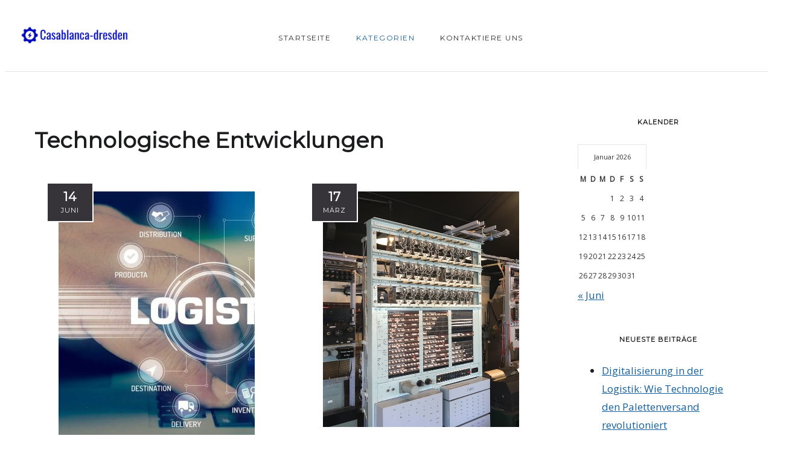

--- FILE ---
content_type: text/html; charset=UTF-8
request_url: https://casablanca-dresden.de/category/technologische-entwicklungen/
body_size: 12554
content:


<!DOCTYPE html>
<html lang="de">
<head>
	<meta charset="UTF-8">
	<meta name="viewport" content="width=device-width, initial-scale=1.0, maximum-scale=1.0">	<link rel="profile" href="https://gmpg.org/xfn/11">
	<link rel="pingback" href="https://casablanca-dresden.de/xmlrpc.php">
		<title>Technologische Entwicklungen &#8211; Casablanca-dresden.de</title>
<meta name='robots' content='max-image-preview:large' />
	<style>img:is([sizes="auto" i], [sizes^="auto," i]) { contain-intrinsic-size: 3000px 1500px }</style>
	<link rel='dns-prefetch' href='//fonts.googleapis.com' />
<link rel="alternate" type="application/rss+xml" title="Casablanca-dresden.de &raquo; Feed" href="https://casablanca-dresden.de/feed/" />
<link rel="alternate" type="application/rss+xml" title="Casablanca-dresden.de &raquo; Technologische Entwicklungen Kategorie-Feed" href="https://casablanca-dresden.de/category/technologische-entwicklungen/feed/" />
<script type="text/javascript">
/* <![CDATA[ */
window._wpemojiSettings = {"baseUrl":"https:\/\/s.w.org\/images\/core\/emoji\/15.0.3\/72x72\/","ext":".png","svgUrl":"https:\/\/s.w.org\/images\/core\/emoji\/15.0.3\/svg\/","svgExt":".svg","source":{"concatemoji":"https:\/\/casablanca-dresden.de\/wp-includes\/js\/wp-emoji-release.min.js?ver=6.7.4"}};
/*! This file is auto-generated */
!function(i,n){var o,s,e;function c(e){try{var t={supportTests:e,timestamp:(new Date).valueOf()};sessionStorage.setItem(o,JSON.stringify(t))}catch(e){}}function p(e,t,n){e.clearRect(0,0,e.canvas.width,e.canvas.height),e.fillText(t,0,0);var t=new Uint32Array(e.getImageData(0,0,e.canvas.width,e.canvas.height).data),r=(e.clearRect(0,0,e.canvas.width,e.canvas.height),e.fillText(n,0,0),new Uint32Array(e.getImageData(0,0,e.canvas.width,e.canvas.height).data));return t.every(function(e,t){return e===r[t]})}function u(e,t,n){switch(t){case"flag":return n(e,"\ud83c\udff3\ufe0f\u200d\u26a7\ufe0f","\ud83c\udff3\ufe0f\u200b\u26a7\ufe0f")?!1:!n(e,"\ud83c\uddfa\ud83c\uddf3","\ud83c\uddfa\u200b\ud83c\uddf3")&&!n(e,"\ud83c\udff4\udb40\udc67\udb40\udc62\udb40\udc65\udb40\udc6e\udb40\udc67\udb40\udc7f","\ud83c\udff4\u200b\udb40\udc67\u200b\udb40\udc62\u200b\udb40\udc65\u200b\udb40\udc6e\u200b\udb40\udc67\u200b\udb40\udc7f");case"emoji":return!n(e,"\ud83d\udc26\u200d\u2b1b","\ud83d\udc26\u200b\u2b1b")}return!1}function f(e,t,n){var r="undefined"!=typeof WorkerGlobalScope&&self instanceof WorkerGlobalScope?new OffscreenCanvas(300,150):i.createElement("canvas"),a=r.getContext("2d",{willReadFrequently:!0}),o=(a.textBaseline="top",a.font="600 32px Arial",{});return e.forEach(function(e){o[e]=t(a,e,n)}),o}function t(e){var t=i.createElement("script");t.src=e,t.defer=!0,i.head.appendChild(t)}"undefined"!=typeof Promise&&(o="wpEmojiSettingsSupports",s=["flag","emoji"],n.supports={everything:!0,everythingExceptFlag:!0},e=new Promise(function(e){i.addEventListener("DOMContentLoaded",e,{once:!0})}),new Promise(function(t){var n=function(){try{var e=JSON.parse(sessionStorage.getItem(o));if("object"==typeof e&&"number"==typeof e.timestamp&&(new Date).valueOf()<e.timestamp+604800&&"object"==typeof e.supportTests)return e.supportTests}catch(e){}return null}();if(!n){if("undefined"!=typeof Worker&&"undefined"!=typeof OffscreenCanvas&&"undefined"!=typeof URL&&URL.createObjectURL&&"undefined"!=typeof Blob)try{var e="postMessage("+f.toString()+"("+[JSON.stringify(s),u.toString(),p.toString()].join(",")+"));",r=new Blob([e],{type:"text/javascript"}),a=new Worker(URL.createObjectURL(r),{name:"wpTestEmojiSupports"});return void(a.onmessage=function(e){c(n=e.data),a.terminate(),t(n)})}catch(e){}c(n=f(s,u,p))}t(n)}).then(function(e){for(var t in e)n.supports[t]=e[t],n.supports.everything=n.supports.everything&&n.supports[t],"flag"!==t&&(n.supports.everythingExceptFlag=n.supports.everythingExceptFlag&&n.supports[t]);n.supports.everythingExceptFlag=n.supports.everythingExceptFlag&&!n.supports.flag,n.DOMReady=!1,n.readyCallback=function(){n.DOMReady=!0}}).then(function(){return e}).then(function(){var e;n.supports.everything||(n.readyCallback(),(e=n.source||{}).concatemoji?t(e.concatemoji):e.wpemoji&&e.twemoji&&(t(e.twemoji),t(e.wpemoji)))}))}((window,document),window._wpemojiSettings);
/* ]]> */
</script>
<link rel='stylesheet' id='malina-font-awesome-css' href='https://casablanca-dresden.de/wp-content/themes/malina/framework/fonts/font-awesome/css/all.min.css?ver=5.8.1' type='text/css' media='all' />
<link rel='stylesheet' id='line-awesome-css' href='https://casablanca-dresden.de/wp-content/themes/malina/framework/fonts/line-awesome/css/line-awesome.min.css?ver=1.0' type='text/css' media='all' />
<link rel='stylesheet' id='dlmenu-css' href='https://casablanca-dresden.de/wp-content/themes/malina/css/dlmenu.css?ver=1.0' type='text/css' media='all' />
<link rel='stylesheet' id='malina-basic-css' href='https://casablanca-dresden.de/wp-content/themes/malina/css/basic.css?ver=1.0' type='text/css' media='all' />
<link rel='stylesheet' id='malina-skeleton-css' href='https://casablanca-dresden.de/wp-content/themes/malina/css/grid.css?ver=1' type='text/css' media='all' />
<link rel='stylesheet' id='image-lightbox-css' href='https://casablanca-dresden.de/wp-content/themes/malina/css/imageLightbox.min.css?ver=1.0' type='text/css' media='all' />
<link rel='stylesheet' id='malina-stylesheet-css' href='https://casablanca-dresden.de/wp-content/themes/malina/style.css?ver=1.0' type='text/css' media='all' />
<style id='malina-stylesheet-inline-css' type='text/css'>
body {font-family:'Open Sans'; font-size:17px; line-height:30px; color:#333333; }body {padding-top:0px; padding-right:0px; padding-bottom:0px; padding-left:0px;} .blog-posts .post .post-content {font-family:'Open Sans'; font-size:14px; line-height:26px; color:#1b1c1d;} .blog-posts .post.sticky .post-content {font-size:15px;}#content .has-regular-font-size {font-size:13px;}a {color:#16609e;}a:hover,.meta-categories a:hover {color:#1c1d1f;}#header {background-color:rgba(255,255,255,1);border-bottom:1px solid #e5e6e8;border-color:#e5e6e8;}#header-main {}#header.header8 .container:not(.header-fullwidth) #navigation-block {border-bottom:1px solid #e5e6e8;}#header.header8 .container.header-fullwidth {border-bottom:1px solid #e5e6e8;}#header.header4 > .container > .span12 #navigation-block {border-color:#e5e6e8 !important;}#header.header-scrolled,.header-top.fixed-nav {border-bottom-color:#e5e6e8 !important;background-color:rgba(255,255,255,1);}#header.header6.header-scrolled {border-bottom:1px solid #e5e6e8 !important;background-color:rgba(255,255,255,1);!important}#mobile-header {background-color:#ffffff;border-color:#e5e6e8; }#side-header,#side-header-vertical {background-color:rgba(255,255,255,1);border-color:#e5e6e8;}#side-header {background-color:#ffffff;}#header #navigation-block {background-color:#ffffff;} .menu > li > a:after,.menu > li > a:before,#navigation-block ul.wp-megamenu > li > a:after,#navigation-block ul.wp-megamenu > li > a:before {display:none !important;} .header-top {border-bottom:1px solid #e5e6e8;}#navigation li ul {background-color:rgba(255,255,255,1);}#mobile-header .dl-menuwrapper ul {background-color:#ffffff; }#mobile-header .dl-menuwrapper li a {background-image:linear-gradient(to right,#a5b2cd 33%,rgba(255,255,255,0) 0%);}#header.header-scrolled #navigation li ul {background-color:rgba(255,255,255,1);}#header:not(.header-custom) .logo img {width:250px;}#header.header4.header-scrolled .logo img,#header.header5.header-scrolled .logo img {max-width:125px;}#header.header5.header-scrolled .menu-item-logo .logo img {max-width:185px;}#header .logo .logo_text {font-size:250px; letter-spacing:1.5px; color:#1b1c1d;}#mobile-header .logo img {width:90px;}#mobile-header .logo .logo_text {font-size:18px;}#navigation .menu li a,#hidden-area-widgets .menu li a,#mobile-header .dl-menuwrapper li a,#wp-megamenu-main_navigation>.wpmm-nav-wrap ul.wp-megamenu>li>a,#navigation.vertical .menu > li > a {font-size:12px; font-weight:500; font-family:'Montserrat'; text-transform:uppercase; color:#2c2e30; letter-spacing:1.5px;}#mobile-header .dl-menuwrapper li,#mobile-header .dl-menuwrapper button.dl-trigger {color:#2c2e30;} .menu > li > a {padding-right:22px; padding-left:20px;}#navigation .menu li ul li a {font-family:'Montserrat'; font-weight:300; color:#1c1d1f;}input[type="submit"],.button,button[type="submit"],#content .tnp-subscription input.tnp-submit,#content .woocommerce #respond input#submit,#content div.wpforms-container-full .wpforms-form button[type=submit] {font-family:'Montserrat'; font-size:12px; background-color:#1c1d1f; border-color:transparent; color:#ffffff; font-weight:600; text-transform:uppercase; border-radius:0px; letter-spacing:1px; padding:13px 32px}#latest-posts #infscr-loading div,.no_next_post_load {font-family:'Montserrat'; font-size:12px; font-weight:600; letter-spacing:1px;}#footer-widgets .widget_malinasubscribe .newsletter-submit button {background-color:#1c1d1f; color:#ffffff;}#content .wp-block-button .wp-block-button__link {font-family:'Montserrat'; font-size:12px;font-weight:600; letter-spacing:1px; padding:13px 32px}#content .woocommerce a.added_to_cart,#content .woocommerce div.product .woocommerce-tabs ul.tabs li a,#content .woocommerce .quantity .qty,#content .woocommerce .quantity .qty-button {font-family:'Montserrat';} .post-slider-item .post-more .post-more-link,.sharebox.sharebox-sticky .share-text {font-family:'Montserrat'; font-size:12px;} .loadmore.button {background-color:#fff; border-color:#dadcdf; color:#444b4d;} .menu-button-open,.search-link .search-button {color:#2c2e30;}ul#nav-mobile li > a:hover,ul#nav-mobile li.current-menu-item > a,ul#nav-mobile li.current_page_item > a,ul#nav-mobile li.current-menu-ancestor > a,#navigation .menu li > a:hover,#navigation .menu li.current-menu-item > a,#navigation .menu li.current-menu-ancestor > a,#hidden-area-widgets .menu li > a:hover,#hidden-area-widgets .menu li.current-menu-item > a,#hidden-area-widgets .menu li.current-menu-ancestor > a.menu-button-open:hover,.search-link .search-button:hover,#navigation .menu li ul li a:hover,#navigation .menu li ul .current-menu-item > a,#navigation .menu li ul .current-menu-ancestor > a,#hidden-area-widgets .menu li ul li a:hover,#hidden-area-widgets .menu li ul .current-menu-item > a,#hidden-area-widgets .menu li ul .current-menu-ancestor > a,ul#nav-mobile li > a:hover,ul#nav-mobile li.current-menu-item > a,ul#nav-mobile li.current_page_item > a,ul#nav-mobile li.current-menu-ancestor > a,.hidden-area-button a.open-hidden-area:hover {color:#16609e;}#footer-copy-block,.footer-menu .menu > li > a {font-size:11px; font-family:'Montserrat'; color:#000000;}#footer .social-icons li a {font-family:'Montserrat';}#footer.footer-layout-4 .social-icons li a {color:#282b2f;}#footer #footer-bottom .social-icons li a {color:#000000;}#footer .special-bg {background-color:#ffffff; display:none; }#footer,#footer.footer-simple {padding-top:45px; padding-bottom:90px;}#footer {background-color:#ffffff;}#footer.footer-simple {background-color:#ffffff; } .title:after {display:none !important;} .post .title.hr-sep {margin-bottom:0!important;}#related-posts h2:after,#related-posts h2:before,.post-meta .meta-date:after,.post-meta .sharebox:before {display:none !important;} .title h1,.title h2,.title h3 {font-family:'Montserrat'; color:#1c1d1f; font-weight:500; font-size:50px; text-transform:uppercase; letter-spacing:2px;}#latest-posts .blog-posts .post.style_9 .title h2 {font-size:34px;} .author-title h2 {font-family:'Montserrat'; text-transform:uppercase; letter-spacing:0px;}#navigation-block #wp-megamenu-main_navigation>.wpmm-nav-wrap ul.wp-megamenu h4.grid-post-title a,#navigation-block #wp-megamenu-main_navigation>.wpmm-nav-wrap ul.wp-megamenu h4.grid-post-title {font-family:'Montserrat' !important; letter-spacing:0px; text-transform:uppercase; font-weight:300;} .logo {font-family:'Montserrat'; font-weight:700; text-transform:uppercase;} .footer-logo {font-family:'Montserrat'; font-size:18px; font-weight:400; text-transform:uppercase; color:#151516;}blockquote,.woocommerce #reviews #comments ol.commentlist li .comment-text p.meta {font-family:'Montserrat';}h1,h2,h3,h4,h5,.has-drop-cap:first-letter {font-family:'Montserrat'; color:#1c1d1f; font-weight:500; letter-spacing:1.5px;} .block_title {font-family:'Montserrat'; color:#1c1d1f; font-weight:500; letter-spacing:1.5px; text-transform:uppercase} .page-title h2,.page-title h1 {font-family:'Montserrat'; font-size:36px; color:#1c1d1f; font-weight:700; letter-spacing:0px; text-transform:none} .team-member-pos {font-family:'Montserrat';} .categories-info li {font-family:'Montserrat';}#pagination.pagination_next_prev a {font-family:'Montserrat'; font-weight:500; letter-spacing:1.5px;} .post-slider-item .post-more.style_5 h3,.post-slider-item .post-more h3 {font-family:'Montserrat'; font-weight:500; text-transform:uppercase; letter-spacing:1.5px;}p.title-font {font-family:'Montserrat';}#content .woocommerce ul.products li.product .price,#content .woocommerce table.shop_table .product-subtotal span,#content .woocommerce table.shop_table .product-name a,.woocommerce table.shop_table tbody th {font-family:'Montserrat'; color:#1c1d1f;} .social-icons.big_icon_text li span {font-family:'Montserrat';} .woocommerce .products div.product p.price,.woocommerce .products div.product span.price {color:#16609e !important;} .woocommerce div.product p.price,.woocommerce div.product span.price {font-family:'Montserrat' !important;} .title h2 a:hover,.title h3 a:hover,.related-item-title a:hover,.latest-blog-item-description a.title:hover,.post-slider-item .post-more.style_5 h3 a:hover,.post_more_style_7 .post-slider-item .post-more h3 a:hover {color:#d87b4d;} .meta-categories {font-size:18px; font-family:'Dancing Script'; font-weight:400; text-transform:none; color:#16609e; letter-spacing:0px;} .post.style_9 .post-block-title:after {background-color:#16609e;} .meta-categories a:hover {color:#cccccc;} .post-meta.footer-meta > div,.single-post .post .post-meta .meta > div,.post.sticky .post-meta .meta > div,.post.style_9 .post-meta .meta > div,.revslider_post_date {font-size:11px; font-family:'Montserrat'; text-transform:uppercase; color:#888c8e; letter-spacing:1px;} .herosection_text {font-family:'Dancing Script';} .wpb_widgetised_column .widget h3.title,.widget-title,#footer .widget-title {font-size:11px;font-weight:600; font-family:'Montserrat'; color:#1c1d1f; text-transform:uppercase; letter-spacing:1px; text-align:center}#related-posts h2,#comments-title,.write-comment h3 {font-family:'Montserrat'; color:#1c1d1f; text-transform:uppercase; letter-spacing:1.5px;} .comment .author-title {font-family:'Montserrat'; text-transform:uppercase;color:#1c1d1f;} .meta-date,#latest-list-posts .post .post-meta .categories,#latest-posts .post .post-meta .categories,.meta-read,.related-meta-date,.label-date,.post-meta .post-more a span,.post-more a.post-more-button span,.tp-caption.slider-posts-desc .slider-post-meta,.slider-posts-desc .slider-post-meta,.author .comment-reply a,.pagination_post a,.pagination_post span,body.single-post .post .post-meta .meta > div {font-size:11px; font-family:'Montserrat'; text-transform:uppercase; letter-spacing:1px;} .meta-date,#navigation-block #wp-megamenu-main_navigation>.wpmm-nav-wrap ul.wp-megamenu .meta-date {color:#888c8e;} .widget .latest-blog-list .post-meta-recent span {font-family:'Montserrat';} .widget .latest-blog-list .meta-categories a:hover,.post-meta .meta-tags a:hover,.author .comment-reply a:hover,.pie-top-button,#header .social-icons li a:hover,#mobile-nav .social-icons li a:hover,.widget_categories ul li a:hover,#latest-list-posts .post .post-meta .categories a:hover,.social-icons li a:hover,input[type="checkbox"]:not(:checked) + label:after,input[type="checkbox"]:checked + label:after,.category-block:hover .category-block-inner .link-icon,.author .comment-reply a,.widget_category .category-button,#content .woocommerce .product .price ins,#content .woocommerce table.shop_table .product-remove .remove:hover,.prev-post-title span,.next-post-title span,blockquote:before,.menu-item.update-label > a:after {color:#16609e;}#content .woocommerce-message .button,.block-title,.list-style2 li:before,.number-list li:before,#pagination.pagination_next_prev a:hover,#subscribe.subscribe-section p.desc {color:#16609e !important;} .social-icons.big_icon_text li a:hover,.sharebox.sharebox-sticky ul li a:hover,#content .woocommerce span.onsale,.widget_malinasubscribe .newsletter-submit button,.widget_mc4wp_form_widget input[type=submit],.widget_newsletterwidget .tnp-widget input[type=submit],#content .woocommerce a.button,#content .woocommerce button.button,#content .woocommerce input.button,.my-cart-link .cart-contents-count,.subscribe-block .newsletter-submit button,.list-style1 li:before,#pagination .current,#pagination a:hover,.post-slider-item:hover .post-more.style_4 .post-more-inner,.meta-sharebox > i,.meta-sharebox .sharebox .social-icons li:hover,.meta-sharebox:hover > i:hover,.single-post .post .post-meta .sharebox a,.menu-item.new-label > a:after {background-color:#16609e;} .instagram-item:hover img,input[type="text"]:focus,input[type="password"]:focus,input[type="email"]:focus,input[type="url"]:focus,input[type="tel"]:focus,input[type="number"]:focus,textarea:focus,.single-post .post.featured .title .meta-date .meta-categories a,.wp-block-pullquote blockquote,.style2,.widget_newsletterwidget,.widget_malinasubscribe,.widget_mc4wp_form_widget,.widget_newsletterwidget:before,.widget_malinasubscribe:before,.widget_mc4wp_form_widget:before,#navigation .menu li ul li a:hover:before,#navigation .menu li ul .current-menu-item > a:before,#navigation .menu li ul .current-menu-ancestor > a:before,.wp-megamenu-wrap .wp-megamenu li .wp-megamenu-sub-menu li > a:hover:before,.wp-megamenu-wrap .wp-megamenu li .wp-megamenu-sub-menu li.current-menu-item > a:before,.wp-megamenu-wrap .wp-megamenu li .wp-megamenu-sub-menu li.current-menu-ancestor > a:before,#navigation-block #wp-megamenu-main_navigation>.wpmm-nav-wrap ul.wp-megamenu>li ul.wp-megamenu-sub-menu .wpmm-tab-btns li.active a:before,.search-area input#header-s,.search-area input#header-mobile-s,a.readmore:after,.wp-block-quote.style5,#navigation-block .wp-megamenu li.menu-item > .wp-megamenu-sub-menu,#navigation li ul,.author-info .author-avatar {border-color:#16609e;} .category-block:hover .category-block-inner::before {border-top-color:#16609e; border-right-color:#16609e;} .category-block:hover .category-block-inner::after {border-bottom-color:#16609e; border-left-color:#16609e;}#sidebar .widget.widget_socials .social-icons li a:before,.pie,#footer .social-icons li a:before,.sk-folding-cube .sk-cube:before,#back-to-top a:hover,input[type="radio"]:checked + label:after,input[type="radio"]:not(:checked) + label:after,.category-block:hover .category-block-inner .category-button,.pagination_post > span,.pagination_post a:hover span,.widget_category .category-button:hover,.woocommerce nav.woocommerce-pagination ul li a:focus,.woocommerce nav.woocommerce-pagination ul li a:hover,.woocommerce nav.woocommerce-pagination ul li span.current,.search-area form button,span.search-excerpt {background-color:#16609e !important;}
</style>
<link rel='stylesheet' id='malina-responsive-css' href='https://casablanca-dresden.de/wp-content/themes/malina/css/responsive.css?ver=1.0' type='text/css' media='all' />
<style id='wp-emoji-styles-inline-css' type='text/css'>

	img.wp-smiley, img.emoji {
		display: inline !important;
		border: none !important;
		box-shadow: none !important;
		height: 1em !important;
		width: 1em !important;
		margin: 0 0.07em !important;
		vertical-align: -0.1em !important;
		background: none !important;
		padding: 0 !important;
	}
</style>
<link rel='stylesheet' id='wp-block-library-css' href='https://casablanca-dresden.de/wp-includes/css/dist/block-library/style.min.css?ver=6.7.4' type='text/css' media='all' />
<style id='classic-theme-styles-inline-css' type='text/css'>
/*! This file is auto-generated */
.wp-block-button__link{color:#fff;background-color:#32373c;border-radius:9999px;box-shadow:none;text-decoration:none;padding:calc(.667em + 2px) calc(1.333em + 2px);font-size:1.125em}.wp-block-file__button{background:#32373c;color:#fff;text-decoration:none}
</style>
<style id='global-styles-inline-css' type='text/css'>
:root{--wp--preset--aspect-ratio--square: 1;--wp--preset--aspect-ratio--4-3: 4/3;--wp--preset--aspect-ratio--3-4: 3/4;--wp--preset--aspect-ratio--3-2: 3/2;--wp--preset--aspect-ratio--2-3: 2/3;--wp--preset--aspect-ratio--16-9: 16/9;--wp--preset--aspect-ratio--9-16: 9/16;--wp--preset--color--black: #000000;--wp--preset--color--cyan-bluish-gray: #abb8c3;--wp--preset--color--white: #ffffff;--wp--preset--color--pale-pink: #f78da7;--wp--preset--color--vivid-red: #cf2e2e;--wp--preset--color--luminous-vivid-orange: #ff6900;--wp--preset--color--luminous-vivid-amber: #fcb900;--wp--preset--color--light-green-cyan: #7bdcb5;--wp--preset--color--vivid-green-cyan: #00d084;--wp--preset--color--pale-cyan-blue: #8ed1fc;--wp--preset--color--vivid-cyan-blue: #0693e3;--wp--preset--color--vivid-purple: #9b51e0;--wp--preset--gradient--vivid-cyan-blue-to-vivid-purple: linear-gradient(135deg,rgba(6,147,227,1) 0%,rgb(155,81,224) 100%);--wp--preset--gradient--light-green-cyan-to-vivid-green-cyan: linear-gradient(135deg,rgb(122,220,180) 0%,rgb(0,208,130) 100%);--wp--preset--gradient--luminous-vivid-amber-to-luminous-vivid-orange: linear-gradient(135deg,rgba(252,185,0,1) 0%,rgba(255,105,0,1) 100%);--wp--preset--gradient--luminous-vivid-orange-to-vivid-red: linear-gradient(135deg,rgba(255,105,0,1) 0%,rgb(207,46,46) 100%);--wp--preset--gradient--very-light-gray-to-cyan-bluish-gray: linear-gradient(135deg,rgb(238,238,238) 0%,rgb(169,184,195) 100%);--wp--preset--gradient--cool-to-warm-spectrum: linear-gradient(135deg,rgb(74,234,220) 0%,rgb(151,120,209) 20%,rgb(207,42,186) 40%,rgb(238,44,130) 60%,rgb(251,105,98) 80%,rgb(254,248,76) 100%);--wp--preset--gradient--blush-light-purple: linear-gradient(135deg,rgb(255,206,236) 0%,rgb(152,150,240) 100%);--wp--preset--gradient--blush-bordeaux: linear-gradient(135deg,rgb(254,205,165) 0%,rgb(254,45,45) 50%,rgb(107,0,62) 100%);--wp--preset--gradient--luminous-dusk: linear-gradient(135deg,rgb(255,203,112) 0%,rgb(199,81,192) 50%,rgb(65,88,208) 100%);--wp--preset--gradient--pale-ocean: linear-gradient(135deg,rgb(255,245,203) 0%,rgb(182,227,212) 50%,rgb(51,167,181) 100%);--wp--preset--gradient--electric-grass: linear-gradient(135deg,rgb(202,248,128) 0%,rgb(113,206,126) 100%);--wp--preset--gradient--midnight: linear-gradient(135deg,rgb(2,3,129) 0%,rgb(40,116,252) 100%);--wp--preset--font-size--small: 13px;--wp--preset--font-size--medium: 20px;--wp--preset--font-size--large: 36px;--wp--preset--font-size--x-large: 42px;--wp--preset--spacing--20: 0.44rem;--wp--preset--spacing--30: 0.67rem;--wp--preset--spacing--40: 1rem;--wp--preset--spacing--50: 1.5rem;--wp--preset--spacing--60: 2.25rem;--wp--preset--spacing--70: 3.38rem;--wp--preset--spacing--80: 5.06rem;--wp--preset--shadow--natural: 6px 6px 9px rgba(0, 0, 0, 0.2);--wp--preset--shadow--deep: 12px 12px 50px rgba(0, 0, 0, 0.4);--wp--preset--shadow--sharp: 6px 6px 0px rgba(0, 0, 0, 0.2);--wp--preset--shadow--outlined: 6px 6px 0px -3px rgba(255, 255, 255, 1), 6px 6px rgba(0, 0, 0, 1);--wp--preset--shadow--crisp: 6px 6px 0px rgba(0, 0, 0, 1);}:where(.is-layout-flex){gap: 0.5em;}:where(.is-layout-grid){gap: 0.5em;}body .is-layout-flex{display: flex;}.is-layout-flex{flex-wrap: wrap;align-items: center;}.is-layout-flex > :is(*, div){margin: 0;}body .is-layout-grid{display: grid;}.is-layout-grid > :is(*, div){margin: 0;}:where(.wp-block-columns.is-layout-flex){gap: 2em;}:where(.wp-block-columns.is-layout-grid){gap: 2em;}:where(.wp-block-post-template.is-layout-flex){gap: 1.25em;}:where(.wp-block-post-template.is-layout-grid){gap: 1.25em;}.has-black-color{color: var(--wp--preset--color--black) !important;}.has-cyan-bluish-gray-color{color: var(--wp--preset--color--cyan-bluish-gray) !important;}.has-white-color{color: var(--wp--preset--color--white) !important;}.has-pale-pink-color{color: var(--wp--preset--color--pale-pink) !important;}.has-vivid-red-color{color: var(--wp--preset--color--vivid-red) !important;}.has-luminous-vivid-orange-color{color: var(--wp--preset--color--luminous-vivid-orange) !important;}.has-luminous-vivid-amber-color{color: var(--wp--preset--color--luminous-vivid-amber) !important;}.has-light-green-cyan-color{color: var(--wp--preset--color--light-green-cyan) !important;}.has-vivid-green-cyan-color{color: var(--wp--preset--color--vivid-green-cyan) !important;}.has-pale-cyan-blue-color{color: var(--wp--preset--color--pale-cyan-blue) !important;}.has-vivid-cyan-blue-color{color: var(--wp--preset--color--vivid-cyan-blue) !important;}.has-vivid-purple-color{color: var(--wp--preset--color--vivid-purple) !important;}.has-black-background-color{background-color: var(--wp--preset--color--black) !important;}.has-cyan-bluish-gray-background-color{background-color: var(--wp--preset--color--cyan-bluish-gray) !important;}.has-white-background-color{background-color: var(--wp--preset--color--white) !important;}.has-pale-pink-background-color{background-color: var(--wp--preset--color--pale-pink) !important;}.has-vivid-red-background-color{background-color: var(--wp--preset--color--vivid-red) !important;}.has-luminous-vivid-orange-background-color{background-color: var(--wp--preset--color--luminous-vivid-orange) !important;}.has-luminous-vivid-amber-background-color{background-color: var(--wp--preset--color--luminous-vivid-amber) !important;}.has-light-green-cyan-background-color{background-color: var(--wp--preset--color--light-green-cyan) !important;}.has-vivid-green-cyan-background-color{background-color: var(--wp--preset--color--vivid-green-cyan) !important;}.has-pale-cyan-blue-background-color{background-color: var(--wp--preset--color--pale-cyan-blue) !important;}.has-vivid-cyan-blue-background-color{background-color: var(--wp--preset--color--vivid-cyan-blue) !important;}.has-vivid-purple-background-color{background-color: var(--wp--preset--color--vivid-purple) !important;}.has-black-border-color{border-color: var(--wp--preset--color--black) !important;}.has-cyan-bluish-gray-border-color{border-color: var(--wp--preset--color--cyan-bluish-gray) !important;}.has-white-border-color{border-color: var(--wp--preset--color--white) !important;}.has-pale-pink-border-color{border-color: var(--wp--preset--color--pale-pink) !important;}.has-vivid-red-border-color{border-color: var(--wp--preset--color--vivid-red) !important;}.has-luminous-vivid-orange-border-color{border-color: var(--wp--preset--color--luminous-vivid-orange) !important;}.has-luminous-vivid-amber-border-color{border-color: var(--wp--preset--color--luminous-vivid-amber) !important;}.has-light-green-cyan-border-color{border-color: var(--wp--preset--color--light-green-cyan) !important;}.has-vivid-green-cyan-border-color{border-color: var(--wp--preset--color--vivid-green-cyan) !important;}.has-pale-cyan-blue-border-color{border-color: var(--wp--preset--color--pale-cyan-blue) !important;}.has-vivid-cyan-blue-border-color{border-color: var(--wp--preset--color--vivid-cyan-blue) !important;}.has-vivid-purple-border-color{border-color: var(--wp--preset--color--vivid-purple) !important;}.has-vivid-cyan-blue-to-vivid-purple-gradient-background{background: var(--wp--preset--gradient--vivid-cyan-blue-to-vivid-purple) !important;}.has-light-green-cyan-to-vivid-green-cyan-gradient-background{background: var(--wp--preset--gradient--light-green-cyan-to-vivid-green-cyan) !important;}.has-luminous-vivid-amber-to-luminous-vivid-orange-gradient-background{background: var(--wp--preset--gradient--luminous-vivid-amber-to-luminous-vivid-orange) !important;}.has-luminous-vivid-orange-to-vivid-red-gradient-background{background: var(--wp--preset--gradient--luminous-vivid-orange-to-vivid-red) !important;}.has-very-light-gray-to-cyan-bluish-gray-gradient-background{background: var(--wp--preset--gradient--very-light-gray-to-cyan-bluish-gray) !important;}.has-cool-to-warm-spectrum-gradient-background{background: var(--wp--preset--gradient--cool-to-warm-spectrum) !important;}.has-blush-light-purple-gradient-background{background: var(--wp--preset--gradient--blush-light-purple) !important;}.has-blush-bordeaux-gradient-background{background: var(--wp--preset--gradient--blush-bordeaux) !important;}.has-luminous-dusk-gradient-background{background: var(--wp--preset--gradient--luminous-dusk) !important;}.has-pale-ocean-gradient-background{background: var(--wp--preset--gradient--pale-ocean) !important;}.has-electric-grass-gradient-background{background: var(--wp--preset--gradient--electric-grass) !important;}.has-midnight-gradient-background{background: var(--wp--preset--gradient--midnight) !important;}.has-small-font-size{font-size: var(--wp--preset--font-size--small) !important;}.has-medium-font-size{font-size: var(--wp--preset--font-size--medium) !important;}.has-large-font-size{font-size: var(--wp--preset--font-size--large) !important;}.has-x-large-font-size{font-size: var(--wp--preset--font-size--x-large) !important;}
:where(.wp-block-post-template.is-layout-flex){gap: 1.25em;}:where(.wp-block-post-template.is-layout-grid){gap: 1.25em;}
:where(.wp-block-columns.is-layout-flex){gap: 2em;}:where(.wp-block-columns.is-layout-grid){gap: 2em;}
:root :where(.wp-block-pullquote){font-size: 1.5em;line-height: 1.6;}
</style>
<link rel='stylesheet' id='contact-form-7-css' href='https://casablanca-dresden.de/wp-content/plugins/contact-form-7/includes/css/styles.css?ver=5.3.2' type='text/css' media='all' />
<link rel='stylesheet' id='rs-plugin-settings-css' href='https://casablanca-dresden.de/wp-content/plugins/revslider/public/assets/css/rs6.css?ver=6.3.5' type='text/css' media='all' />
<style id='rs-plugin-settings-inline-css' type='text/css'>
#rs-demo-id {}
</style>
<link rel='stylesheet' id='google-fonts-malina-css' href='//fonts.googleapis.com/css?family=Montserrat:400|Open+Sans:400|Dancing+Script:400&#038;display=swap' type='text/css' media='all' />
<script type="text/javascript" src="https://casablanca-dresden.de/wp-includes/js/jquery/jquery.min.js?ver=3.7.1" id="jquery-core-js"></script>
<script type="text/javascript" src="https://casablanca-dresden.de/wp-includes/js/jquery/jquery-migrate.min.js?ver=3.4.1" id="jquery-migrate-js"></script>
<script type="text/javascript" src="https://casablanca-dresden.de/wp-content/plugins/revslider/public/assets/js/rbtools.min.js?ver=6.3.5" id="tp-tools-js"></script>
<script type="text/javascript" src="https://casablanca-dresden.de/wp-content/plugins/revslider/public/assets/js/rs6.min.js?ver=6.3.5" id="revmin-js"></script>
<!--[if lt IE 9]>
<script type="text/javascript" src="https://casablanca-dresden.de/wp-content/themes/malina/js/html5shiv.js?ver=3.7.3" id="html5-js"></script>
<![endif]-->
<link rel="https://api.w.org/" href="https://casablanca-dresden.de/wp-json/" /><link rel="alternate" title="JSON" type="application/json" href="https://casablanca-dresden.de/wp-json/wp/v2/categories/2" /><link rel="EditURI" type="application/rsd+xml" title="RSD" href="https://casablanca-dresden.de/xmlrpc.php?rsd" />
<meta name="generator" content="WordPress 6.7.4" />
<meta name="generator" content="Elementor 3.28.0; features: additional_custom_breakpoints, e_local_google_fonts; settings: css_print_method-external, google_font-enabled, font_display-auto">
			<style>
				.e-con.e-parent:nth-of-type(n+4):not(.e-lazyloaded):not(.e-no-lazyload),
				.e-con.e-parent:nth-of-type(n+4):not(.e-lazyloaded):not(.e-no-lazyload) * {
					background-image: none !important;
				}
				@media screen and (max-height: 1024px) {
					.e-con.e-parent:nth-of-type(n+3):not(.e-lazyloaded):not(.e-no-lazyload),
					.e-con.e-parent:nth-of-type(n+3):not(.e-lazyloaded):not(.e-no-lazyload) * {
						background-image: none !important;
					}
				}
				@media screen and (max-height: 640px) {
					.e-con.e-parent:nth-of-type(n+2):not(.e-lazyloaded):not(.e-no-lazyload),
					.e-con.e-parent:nth-of-type(n+2):not(.e-lazyloaded):not(.e-no-lazyload) * {
						background-image: none !important;
					}
				}
			</style>
			<meta name="generator" content="Powered by WPBakery Page Builder - drag and drop page builder for WordPress."/>
<meta name="generator" content="Powered by Slider Revolution 6.3.5 - responsive, Mobile-Friendly Slider Plugin for WordPress with comfortable drag and drop interface." />
<link rel="icon" href="https://casablanca-dresden.de/wp-content/uploads/sites/38/2021/04/LogoMakr-3nrZPS-160x160.png" sizes="32x32" />
<link rel="icon" href="https://casablanca-dresden.de/wp-content/uploads/sites/38/2021/04/LogoMakr-3nrZPS.png" sizes="192x192" />
<link rel="apple-touch-icon" href="https://casablanca-dresden.de/wp-content/uploads/sites/38/2021/04/LogoMakr-3nrZPS.png" />
<meta name="msapplication-TileImage" content="https://casablanca-dresden.de/wp-content/uploads/sites/38/2021/04/LogoMakr-3nrZPS.png" />
<script type="text/javascript">function setREVStartSize(e){
			//window.requestAnimationFrame(function() {				 
				window.RSIW = window.RSIW===undefined ? window.innerWidth : window.RSIW;	
				window.RSIH = window.RSIH===undefined ? window.innerHeight : window.RSIH;	
				try {								
					var pw = document.getElementById(e.c).parentNode.offsetWidth,
						newh;
					pw = pw===0 || isNaN(pw) ? window.RSIW : pw;
					e.tabw = e.tabw===undefined ? 0 : parseInt(e.tabw);
					e.thumbw = e.thumbw===undefined ? 0 : parseInt(e.thumbw);
					e.tabh = e.tabh===undefined ? 0 : parseInt(e.tabh);
					e.thumbh = e.thumbh===undefined ? 0 : parseInt(e.thumbh);
					e.tabhide = e.tabhide===undefined ? 0 : parseInt(e.tabhide);
					e.thumbhide = e.thumbhide===undefined ? 0 : parseInt(e.thumbhide);
					e.mh = e.mh===undefined || e.mh=="" || e.mh==="auto" ? 0 : parseInt(e.mh,0);		
					if(e.layout==="fullscreen" || e.l==="fullscreen") 						
						newh = Math.max(e.mh,window.RSIH);					
					else{					
						e.gw = Array.isArray(e.gw) ? e.gw : [e.gw];
						for (var i in e.rl) if (e.gw[i]===undefined || e.gw[i]===0) e.gw[i] = e.gw[i-1];					
						e.gh = e.el===undefined || e.el==="" || (Array.isArray(e.el) && e.el.length==0)? e.gh : e.el;
						e.gh = Array.isArray(e.gh) ? e.gh : [e.gh];
						for (var i in e.rl) if (e.gh[i]===undefined || e.gh[i]===0) e.gh[i] = e.gh[i-1];
											
						var nl = new Array(e.rl.length),
							ix = 0,						
							sl;					
						e.tabw = e.tabhide>=pw ? 0 : e.tabw;
						e.thumbw = e.thumbhide>=pw ? 0 : e.thumbw;
						e.tabh = e.tabhide>=pw ? 0 : e.tabh;
						e.thumbh = e.thumbhide>=pw ? 0 : e.thumbh;					
						for (var i in e.rl) nl[i] = e.rl[i]<window.RSIW ? 0 : e.rl[i];
						sl = nl[0];									
						for (var i in nl) if (sl>nl[i] && nl[i]>0) { sl = nl[i]; ix=i;}															
						var m = pw>(e.gw[ix]+e.tabw+e.thumbw) ? 1 : (pw-(e.tabw+e.thumbw)) / (e.gw[ix]);					
						newh =  (e.gh[ix] * m) + (e.tabh + e.thumbh);
					}				
					if(window.rs_init_css===undefined) window.rs_init_css = document.head.appendChild(document.createElement("style"));					
					document.getElementById(e.c).height = newh+"px";
					window.rs_init_css.innerHTML += "#"+e.c+"_wrapper { height: "+newh+"px }";				
				} catch(e){
					console.log("Failure at Presize of Slider:" + e)
				}					   
			//});
		  };</script>
		<style type="text/css" id="wp-custom-css">
			.prev-post-title span,.post-read{
        display:none;
}
.next-post-title span{
        display:none!important;
}
#comments {
        display:none;
}
.post-content a{
	text-decoration: underline;
}
.ytp-impression-link {
	display: none;
}		</style>
		<noscript><style> .wpb_animate_when_almost_visible { opacity: 1; }</style></noscript></head>

<body data-rsssl=1 class="archive category category-technologische-entwicklungen category-2 post-layout-default header-version4 wpb-js-composer js-comp-ver-6.5.0 vc_responsive elementor-default elementor-kit-44">
<div id="header-main" class="fixed_header">
	<header id="header" class="header4 clearfix">
				<div class="container header-fullwidth">
				<div class="span12">
					<div class="logo">
																			<a href="https://casablanca-dresden.de/" class="logo_main"><img src="https://casablanca-dresden.de/wp-content/uploads/sites/38/2021/04/LogoMakr-3F8GW7.png" alt="Casablanca-dresden.de" /></a>
											</div>
					<div  id="navigation-block">
																				<nav id="navigation">
								<ul id="nav" class="menu">
									<li id="menu-item-48" class="menu-item menu-item-type-post_type menu-item-object-page menu-item-home menu-item-48"><a href="https://casablanca-dresden.de/">Startseite</a></li>
<li id="menu-item-50" class="menu-item menu-item-type-custom menu-item-object-custom current-menu-ancestor current-menu-parent menu-item-has-children menu-item-50"><a href="#">Kategorien</a>
<ul class="sub-menu">
	<li id="menu-item-51" class="menu-item menu-item-type-taxonomy menu-item-object-category current-menu-item menu-item-51"><a href="https://casablanca-dresden.de/category/technologische-entwicklungen/" aria-current="page">Technologische Entwicklungen</a></li>
	<li id="menu-item-52" class="menu-item menu-item-type-taxonomy menu-item-object-category menu-item-52"><a href="https://casablanca-dresden.de/category/technologische-ausbildung/">Technologische Ausbildung</a></li>
</ul>
</li>
<li id="menu-item-49" class="menu-item menu-item-type-post_type menu-item-object-page menu-item-49"><a href="https://casablanca-dresden.de/kontaktiere-uns/">Kontaktiere uns</a></li>
								</ul>
							</nav>
												
					</div>
					<div class="social-icons-block">
																							</div>
				</div>
		</div>
	</header>
</div><div id="mobile-header-block">	
		<header id="mobile-header">
		<div>
			<div class="logo">
									<a href="https://casablanca-dresden.de/" class="logo_main"><img src="https://casablanca-dresden.de/wp-content/uploads/sites/38/2021/04/LogoMakr-3F8GW7.png" alt="Casablanca-dresden.de" /></a>
							</div>
			<div id="dl-menu" class="dl-menuwrapper">
																
								
			</div>
		</div>
	</header>
</div><div id="back-to-top"><a href="#"><i class="fa fa-angle-up"></i></a></div><div id="main">
	
		
			
<div id="page-wrap-blog" class="container">
	<div id="content" class="sidebar-right span9">
		<header class="page-title">
			<h2 class="textcenter">
									Technologische Entwicklungen			    			</h2>
		</header>
				<div class="row">
			<div id="latest-posts"><div id="blog-posts-page" class="row-fluid blog-posts"><article class="post-size span6 style_1 197 post-197 post type-post status-publish format-standard has-post-thumbnail hentry category-technologische-entwicklungen post"><div class="post-content-container textcenter"><div class="post-img-block"><div class="label-date"><span class="day">14</span><span class="month">Juni</span></div><figure class="post-img"><a href="https://casablanca-dresden.de/digitalisierung-in-der-logistik-wie-technologie-den-palettenversand-revolutioniert/" rel="bookmark"><img width="520" height="410" src="https://casablanca-dresden.de/wp-content/uploads/sites/38/2025/05/resized_digital_logistics_technology_1-520x410.jpg" class="attachment-malina-extra-medium size-malina-extra-medium wp-post-image" alt="" decoding="async" /></a></figure></div><div class="post-content-block"><header class="title"><h2 itemprop="headline"><a href="https://casablanca-dresden.de/digitalisierung-in-der-logistik-wie-technologie-den-palettenversand-revolutioniert/" title="Permalink to Digitalisierung in der Logistik: Wie Technologie den Palettenversand revolutioniert" rel="bookmark">Digitalisierung in der Logistik: Wie Technologie den Palettenversand revolutioniert</a></h2></header><div class="post-content"><div class="post-excerpt">Die Logistikbranche, traditionell das Rückgrat des Handels und der Industrie, erlebt eine tiefgreifende Transformation. Getrieben</div></div><div class="post-meta footer-meta"><div class="post-read">9 mins read</div></div></div></div></article><article class="post-size span6 style_1 193 post-193 post type-post status-publish format-standard has-post-thumbnail hentry category-technologische-entwicklungen post"><div class="post-content-container textcenter"><div class="post-img-block"><div class="label-date"><span class="day">17</span><span class="month">März</span></div><figure class="post-img"><a href="https://casablanca-dresden.de/quantencomputer-revolution-der-datenverarbeitung/" rel="bookmark"><img width="520" height="390" src="https://casablanca-dresden.de/wp-content/uploads/sites/38/2025/03/resized_quantum_computer_L6_BBAyWwnw_5.jpg" class="attachment-malina-extra-medium size-malina-extra-medium wp-post-image" alt="" decoding="async" /></a></figure></div><div class="post-content-block"><header class="title"><h2 itemprop="headline"><a href="https://casablanca-dresden.de/quantencomputer-revolution-der-datenverarbeitung/" title="Permalink to Quantencomputer: Revolution der Datenverarbeitung" rel="bookmark">Quantencomputer: Revolution der Datenverarbeitung</a></h2></header><div class="post-content"><div class="post-excerpt">Quantencomputer stehen an der Schwelle zu einer grundlegenden Transformation der Datenverarbeitung. Basierend auf den Prinzipien</div></div><div class="post-meta footer-meta"><div class="post-read">6 mins read</div></div></div></div></article><article class="post-size span6 style_1 191 post-191 post type-post status-publish format-standard has-post-thumbnail hentry category-technologische-entwicklungen post"><div class="post-content-container textcenter"><div class="post-img-block"><div class="label-date"><span class="day">08</span><span class="month">Okt.</span></div><figure class="post-img"><a href="https://casablanca-dresden.de/technische-geraete-auf-auktionen-erwerben/" rel="bookmark"><img width="520" height="410" src="https://casablanca-dresden.de/wp-content/uploads/sites/38/2024/09/eq6ooDeRMLze-520x410.jpg" class="attachment-malina-extra-medium size-malina-extra-medium wp-post-image" alt="" decoding="async" /></a></figure></div><div class="post-content-block"><header class="title"><h2 itemprop="headline"><a href="https://casablanca-dresden.de/technische-geraete-auf-auktionen-erwerben/" title="Permalink to Technische Geräte auf Auktionen erwerben" rel="bookmark">Technische Geräte auf Auktionen erwerben</a></h2></header><div class="post-content"><div class="post-excerpt">Heute möchten wir ein Auktionshaus der besonderen Art vorstellen. Hier werden keine alten Schuhe, Smartphones,</div></div><div class="post-meta footer-meta"><div class="post-read">2 mins read</div></div></div></div></article><article class="post-size span6 style_1 188 post-188 post type-post status-publish format-standard has-post-thumbnail hentry category-technologische-entwicklungen post"><div class="post-content-container textcenter"><div class="post-img-block"><div class="label-date"><span class="day">18</span><span class="month">Juni</span></div><figure class="post-img"><a href="https://casablanca-dresden.de/mit-neuen-technologien-zum-erfolgreichen-produkt/" rel="bookmark"><img width="520" height="410" src="https://casablanca-dresden.de/wp-content/uploads/sites/38/2023/05/dg4bFOd2a74a-520x410.jpg" class="attachment-malina-extra-medium size-malina-extra-medium wp-post-image" alt="" decoding="async" /></a></figure></div><div class="post-content-block"><header class="title"><h2 itemprop="headline"><a href="https://casablanca-dresden.de/mit-neuen-technologien-zum-erfolgreichen-produkt/" title="Permalink to Mit neuen Technologien zum erfolgreichen Produkt" rel="bookmark">Mit neuen Technologien zum erfolgreichen Produkt</a></h2></header><div class="post-content"><div class="post-excerpt">Oft erschließt sich der Zusammenhang zwischen modernen Technologien und den Produkten, die sie ermöglichen, nicht</div></div><div class="post-meta footer-meta"><div class="post-read">1 min read</div></div></div></div></article><article class="post-size span6 style_1 185 post-185 post type-post status-publish format-standard has-post-thumbnail hentry category-technologische-entwicklungen post"><div class="post-content-container textcenter"><div class="post-img-block"><div class="label-date"><span class="day">12</span><span class="month">Jan.</span></div><figure class="post-img"><a href="https://casablanca-dresden.de/high-technologie-in-sachen-brustimplantat/" rel="bookmark"><img width="500" height="410" src="https://casablanca-dresden.de/wp-content/uploads/sites/38/2022/12/fiBGGNdScyRK-500x410.jpg" class="attachment-malina-extra-medium size-malina-extra-medium wp-post-image" alt="" decoding="async" /></a></figure></div><div class="post-content-block"><header class="title"><h2 itemprop="headline"><a href="https://casablanca-dresden.de/high-technologie-in-sachen-brustimplantat/" title="Permalink to High-Technologie in Sachen Brustimplantat" rel="bookmark">High-Technologie in Sachen Brustimplantat</a></h2></header><div class="post-content"><div class="post-excerpt">Die weibliche Brust ist Blickfang und Sinnbild für Weiblichkeit. Jedoch haben Frauen in den meisten</div></div><div class="post-meta footer-meta"><div class="post-read">1 min read</div></div></div></div></article><article class="post-size span6 style_1 183 post-183 post type-post status-publish format-standard has-post-thumbnail hentry category-technologische-entwicklungen post"><div class="post-content-container textcenter"><div class="post-img-block"><div class="label-date"><span class="day">05</span><span class="month">Jan.</span></div><figure class="post-img"><a href="https://casablanca-dresden.de/die-bahnbrechende-fahrzeug-technologie-von-work-system/" rel="bookmark"><img width="501" height="302" src="https://casablanca-dresden.de/wp-content/uploads/sites/38/2022/12/fNdRddfVcO7F.jpg" class="attachment-malina-extra-medium size-malina-extra-medium wp-post-image" alt="" decoding="async" /></a></figure></div><div class="post-content-block"><header class="title"><h2 itemprop="headline"><a href="https://casablanca-dresden.de/die-bahnbrechende-fahrzeug-technologie-von-work-system/" title="Permalink to Die bahnbrechende Fahrzeug-Technologie von Work System" rel="bookmark">Die bahnbrechende Fahrzeug-Technologie von Work System</a></h2></header><div class="post-content"><div class="post-excerpt">Heutzutage gibt es viele Technologien, von denen man vor 20 Jahren noch nicht mal geträumt</div></div><div class="post-meta footer-meta"><div class="post-read">2 mins read</div></div></div></div></article></div><div id="pagination"><span class="current">1</span><a href='https://casablanca-dresden.de/category/technologische-entwicklungen/page/2/' class="inactive">2</a><a href='https://casablanca-dresden.de/category/technologische-entwicklungen/page/3/' class="inactive">3</a><a href='https://casablanca-dresden.de/category/technologische-entwicklungen/page/4/' class="inactive">4</a><a href="https://casablanca-dresden.de/category/technologische-entwicklungen/page/2/" class="next"><i class="la la-angle-right"></i></a></div></div>		</div>
	</div>

<div id="sidebar" class="span3 sticky">
	<div id="calendar-2" class="widget widget_calendar"><h3 class="widget-title"><span>Kalender</span></h3><div id="calendar_wrap" class="calendar_wrap"><table id="wp-calendar" class="wp-calendar-table">
	<caption>Januar 2026</caption>
	<thead>
	<tr>
		<th scope="col" title="Montag">M</th>
		<th scope="col" title="Dienstag">D</th>
		<th scope="col" title="Mittwoch">M</th>
		<th scope="col" title="Donnerstag">D</th>
		<th scope="col" title="Freitag">F</th>
		<th scope="col" title="Samstag">S</th>
		<th scope="col" title="Sonntag">S</th>
	</tr>
	</thead>
	<tbody>
	<tr>
		<td colspan="3" class="pad">&nbsp;</td><td>1</td><td>2</td><td>3</td><td>4</td>
	</tr>
	<tr>
		<td>5</td><td>6</td><td>7</td><td>8</td><td>9</td><td>10</td><td>11</td>
	</tr>
	<tr>
		<td>12</td><td>13</td><td>14</td><td>15</td><td>16</td><td>17</td><td>18</td>
	</tr>
	<tr>
		<td>19</td><td>20</td><td>21</td><td>22</td><td id="today">23</td><td>24</td><td>25</td>
	</tr>
	<tr>
		<td>26</td><td>27</td><td>28</td><td>29</td><td>30</td><td>31</td>
		<td class="pad" colspan="1">&nbsp;</td>
	</tr>
	</tbody>
	</table><nav aria-label="Vorherige und nächste Monate" class="wp-calendar-nav">
		<span class="wp-calendar-nav-prev"><a href="https://casablanca-dresden.de/2025/06/">&laquo; Juni</a></span>
		<span class="pad">&nbsp;</span>
		<span class="wp-calendar-nav-next">&nbsp;</span>
	</nav></div></div>
		<div id="recent-posts-3" class="widget widget_recent_entries">
		<h3 class="widget-title"><span>Neueste Beiträge</span></h3>
		<ul>
											<li>
					<a href="https://casablanca-dresden.de/digitalisierung-in-der-logistik-wie-technologie-den-palettenversand-revolutioniert/">Digitalisierung in der Logistik: Wie Technologie den Palettenversand revolutioniert</a>
									</li>
											<li>
					<a href="https://casablanca-dresden.de/quantencomputer-revolution-der-datenverarbeitung/">Quantencomputer: Revolution der Datenverarbeitung</a>
									</li>
											<li>
					<a href="https://casablanca-dresden.de/technische-geraete-auf-auktionen-erwerben/">Technische Geräte auf Auktionen erwerben</a>
									</li>
											<li>
					<a href="https://casablanca-dresden.de/mit-neuen-technologien-zum-erfolgreichen-produkt/">Mit neuen Technologien zum erfolgreichen Produkt</a>
									</li>
											<li>
					<a href="https://casablanca-dresden.de/high-technologie-in-sachen-brustimplantat/">High-Technologie in Sachen Brustimplantat</a>
									</li>
					</ul>

		</div><div id="categories-3" class="widget widget_categories"><h3 class="widget-title"><span>Kategorien</span></h3>
			<ul>
					<li class="cat-item cat-item-3"><a href="https://casablanca-dresden.de/category/technologische-ausbildung/">Technologische Ausbildung</a>
</li>
	<li class="cat-item cat-item-2 current-cat"><a aria-current="page" href="https://casablanca-dresden.de/category/technologische-entwicklungen/">Technologische Entwicklungen</a>
</li>
			</ul>

			</div><div id="custom_html-2" class="widget_text widget widget_custom_html"><h3 class="widget-title"><span>Fortschritt &#038; Größenwahn</span></h3><div class="textwidget custom-html-widget"><iframe width="320" height="315" src="https://www.youtube.com/embed/QqwcHS0vfJI" frameborder="0" allow="accelerometer; autoplay; clipboard-write; encrypted-media; gyroscope; picture-in-picture" allowfullscreen></iframe></div></div></div></div>

		
		<footer id="footer">
			<div class="special-bg"></div>
			
							<div id="footer-widgets">
					<div class="container">
						<div class="span12">
							
		<div id="recent-posts-2" class="widget widget_recent_entries">
		<h3 class="widget-title"><span>Neueste Beiträge</span></h3>
		<ul>
											<li>
					<a href="https://casablanca-dresden.de/digitalisierung-in-der-logistik-wie-technologie-den-palettenversand-revolutioniert/">Digitalisierung in der Logistik: Wie Technologie den Palettenversand revolutioniert</a>
									</li>
											<li>
					<a href="https://casablanca-dresden.de/quantencomputer-revolution-der-datenverarbeitung/">Quantencomputer: Revolution der Datenverarbeitung</a>
									</li>
											<li>
					<a href="https://casablanca-dresden.de/technische-geraete-auf-auktionen-erwerben/">Technische Geräte auf Auktionen erwerben</a>
									</li>
											<li>
					<a href="https://casablanca-dresden.de/mit-neuen-technologien-zum-erfolgreichen-produkt/">Mit neuen Technologien zum erfolgreichen Produkt</a>
									</li>
											<li>
					<a href="https://casablanca-dresden.de/high-technologie-in-sachen-brustimplantat/">High-Technologie in Sachen Brustimplantat</a>
									</li>
					</ul>

		</div><div id="categories-2" class="widget widget_categories"><h3 class="widget-title"><span>Kategorien</span></h3>
			<ul>
					<li class="cat-item cat-item-3"><a href="https://casablanca-dresden.de/category/technologische-ausbildung/">Technologische Ausbildung</a>
</li>
	<li class="cat-item cat-item-2 current-cat"><a aria-current="page" href="https://casablanca-dresden.de/category/technologische-entwicklungen/">Technologische Entwicklungen</a>
</li>
			</ul>

			</div><div id="custom_html-3" class="widget_text widget widget_custom_html"><h3 class="widget-title"><span>Fortschritt &#038; Größenwahn</span></h3><div class="textwidget custom-html-widget"><iframe width="320" height="315" src="https://www.youtube.com/embed/QqwcHS0vfJI" frameborder="0" allow="accelerometer; autoplay; clipboard-write; encrypted-media; gyroscope; picture-in-picture" allowfullscreen></iframe></div></div>						</div>
					</div>
				</div>
			
							<div id="footer-bottom">
										<div class="container">
						<div class="span4">
															<div id="footer-copy-block">
									<div class="copyright-text">Copyright - casablanca-dresden.de</div>
								</div>
								
						</div>
						<div class="span4">
													</div>	
						<div class="span4">
													</div>
					</div>
				</div>
						</footer>	
			<div class="clear"></div>
				</div> <!-- end boxed -->

				<script>
				const lazyloadRunObserver = () => {
					const lazyloadBackgrounds = document.querySelectorAll( `.e-con.e-parent:not(.e-lazyloaded)` );
					const lazyloadBackgroundObserver = new IntersectionObserver( ( entries ) => {
						entries.forEach( ( entry ) => {
							if ( entry.isIntersecting ) {
								let lazyloadBackground = entry.target;
								if( lazyloadBackground ) {
									lazyloadBackground.classList.add( 'e-lazyloaded' );
								}
								lazyloadBackgroundObserver.unobserve( entry.target );
							}
						});
					}, { rootMargin: '200px 0px 200px 0px' } );
					lazyloadBackgrounds.forEach( ( lazyloadBackground ) => {
						lazyloadBackgroundObserver.observe( lazyloadBackground );
					} );
				};
				const events = [
					'DOMContentLoaded',
					'elementor/lazyload/observe',
				];
				events.forEach( ( event ) => {
					document.addEventListener( event, lazyloadRunObserver );
				} );
			</script>
			<script type="text/javascript" id="contact-form-7-js-extra">
/* <![CDATA[ */
var wpcf7 = {"apiSettings":{"root":"https:\/\/casablanca-dresden.de\/wp-json\/contact-form-7\/v1","namespace":"contact-form-7\/v1"},"cached":"1"};
/* ]]> */
</script>
<script type="text/javascript" src="https://casablanca-dresden.de/wp-content/plugins/contact-form-7/includes/js/scripts.js?ver=5.3.2" id="contact-form-7-js"></script>
<script type="text/javascript" src="https://casablanca-dresden.de/wp-content/themes/malina/js/image-lightbox.min.js?ver=1.0" id="image-lightbox-js"></script>
<script type="text/javascript" src="https://casablanca-dresden.de/wp-content/themes/malina/js/theia-sticky-sidebar.js?ver=1.7.0" id="theia-sticky-sidebar-js"></script>
<script type="text/javascript" src="https://casablanca-dresden.de/wp-content/themes/malina/js/jquery.dlmenu.js?ver=1.0.1" id="jquery-dlmenu-js"></script>
<script type="text/javascript" src="https://casablanca-dresden.de/wp-content/themes/malina/js/malina-functions.js?ver=1.0" id="malina-functions-js"></script>
<script type="text/javascript" src="https://casablanca-dresden.de/wp-content/plugins/js_composer/assets/lib/bower/isotope/dist/isotope.pkgd.min.js?ver=6.5.0" id="isotope-js"></script>
<script type="text/javascript" id="isotope-js-after">
/* <![CDATA[ */
var win = jQuery(window);
					var doc = jQuery(document);
				    doc.ready(function($){
				        var isoOptionsBlog = {
		                    itemSelector: '.post',
		                    layoutMode: 'fitRows',
		                    masonry: {
		                        columnWidth: '.post-size'
		                    },
		                    percentPosition:true,
		                    isOriginLeft: true,
		                };
				        var gridBlog2 = $('#latest-posts .blog-posts');
				        gridBlog2.isotope(isoOptionsBlog);       
				        win.resize(function(){
				            gridBlog2.isotope('layout');
				        });
						jQuery('.blog-posts .post .post-img img').on('load', function(){ gridBlog2.isotope('layout'); });
						win.load(function(){
				            gridBlog2.isotope('layout');
				        });setTimeout(function(){ $('.page-loading').fadeOut('fast', function (){});}, 100);
				    });jQuery(window).load(function(){ jQuery(window).unbind('.infscr'); });
/* ]]> */
</script>
	</body>
</html>